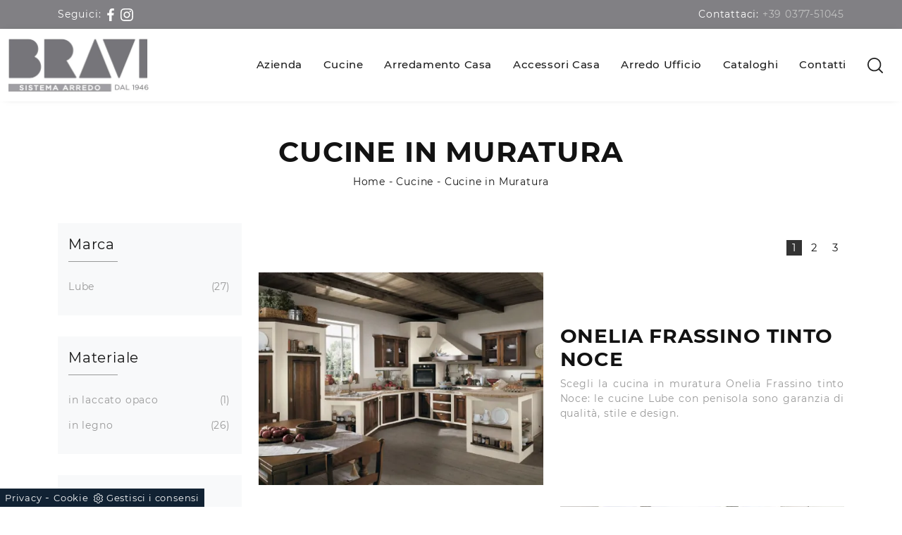

--- FILE ---
content_type: text/html; Charset=UTF-8
request_url: https://www.arredamentibravi.com/cucine/cucine-in-muratura
body_size: 22159
content:
<!doctype html>
<html prefix="og: http://ogp.me/ns#" lang="it">
  <head>
    <meta charset="utf-8">
    <title>Cucine in Muratura</title>
    <script type="application/ld+json">
{
 "@context": "http://schema.org",
 "@type": "BreadcrumbList",
 "itemListElement":
 [
  {
   "@type": "ListItem",
   "position": 1,
   "item":
   {
    "@id": "http://www.arredamentibravi.com/cucine",
    "name": "Cucine"
    }
  },
  {
   "@type": "ListItem",
  "position": 2,
  "item":
   {
     "@id": "http://www.arredamentibravi.com/cucine/cucine-in-muratura",
     "name": "Cucine in Muratura"
   }
  }
 ]
}
</script>
    <meta name="description" content="Poiché questo è, per eccellenza, lo spazio più vissuto di ogni casa, spazio di ospitalità e accoglienza, è essenziale scegliere il giusto tipo di arredo per sentirsi a proprio agio ogni giorno.">
    <meta name="robots" content="index, follow">
    <meta name="viewport" content="width=device-width, initial-scale=1, shrink-to-fit=no">
    
    <link rel="next" href="http://www.arredamentibravi.com/cucine/cucine-in-muratura?pag=1" />
    <link rel="canonical" href="https://www.arredamentibravi.com/cucine/cucine-in-muratura">
    <meta name="format-detection" content="telephone=no">
    <meta property="og:title" content="Cucine in Muratura">
    <meta property="og:type" content="website">
    <meta property="og:url" content="https://www.arredamentibravi.com/cucine/cucine-in-muratura">
    <meta property="og:image" content="https://www.arredamentibravi.com/img/696/cucine-cucine-in-muratura-lube-onelia-frassino-tinto-noce_c1it_1306082.webp">
    <meta property="og:description" content="Poiché questo è, per eccellenza, lo spazio più vissuto di ogni casa, spazio di ospitalità e accoglienza, è essenziale scegliere il giusto tipo di arredo per sentirsi a proprio agio ogni giorno.">

    <link rel="stylesheet" href="/@/js-css/css/b5/bootstrap.min.css">
    <link rel="stylesheet" href="/@/js-css/css/swiper.min.css">
    <link rel="preload" as="style" href="/@/js-css/css/b5/bootstrap.min.css">
    <link rel="preload" as="style" href="/@/js-css/css/swiper.min.css">

    <style>/* INIZIO CSS PULITO */ @font-face {   font-family: "Montserrat";   src: url("/@/fonts/montserrat/montserrat-regular.woff2") format("woff2"), url("/@/fonts/montserrat/montserrat-regular.woff") format("woff"), url("/@/fonts/montserrat/montserrat-regular.ttf") format("truetype");   font-style: normal;   font-weight: 400;   font-display: swap; } @font-face {   font-family: "Montserrat";   src: url("/@/fonts/montserrat/montserrat-medium.woff2") format("woff2"), url("/@/fonts/montserrat/montserrat-medium.woff") format("woff"), url("/@/fonts/montserrat/montserrat-medium.ttf") format("truetype");   font-style: normal;   font-weight: 500;   font-display: swap; } @font-face {   font-family: "Montserrat";   src: url("/@/fonts/montserrat/montserrat-bold.woff2") format("woff2"), url("/@/fonts/montserrat/montserrat-bold.woff") format("woff"), url("/@/fonts/montserrat/montserrat-bold.ttf") format("truetype");   font-style: normal;   font-weight: 700;   font-display: swap; } :root {--primary: #87888c; --white: #fff; --black: #232323; --dark: #121212; --gray-light: #cfd6da; --gray-sup-light: #eee; --gray-dark: #999; --gray-white: #f8f9fa; --red-sconto: #C11B28; --green-pag: #b50029;} /*body{font-family: 'Montserrat', sans-serif;}*/ body {font-family: 'Montserrat',sans-serif; font-weight: 400; font-size: 15px; color: var(--dark); max-width: 1920px; margin: 0 auto!important; overflow-x: hidden;letter-spacing: .05rem;} a{color: inherit !important;text-decoration: none;} a:hover{text-decoration: none;} a:focus{outline: none;} h1,h2,h3,h4,h5,.h1,.h2,.h3,.h4,.h5{  font-family: "Montserrat";  font-weight: 700; text-transform:uppercase; }  figure{margin: 0px;} .exo{font-family: 'Montserrat', sans-serif;} .marg-top-50{margin-top: 50px !important;} .marg-top-40{margin-top: 40px !important;} .marg-top-30{margin-top: 30px !important;} .marg-top-20{margin-top: 20px !important;} .marg-top-10{margin-top: 10px !important;} .marg-bot-50{margin-bottom: 50px !important;} .marg-bot-40{margin-bottom: 40px !important;} .marg-bot-30{margin-bottom: 30px !important;} .marg-bot-20{margin-bottom: 20px !important;} .marg-bot-10{margin-bottom: 10px !important;} .dropdown-toggle::after{display: none;} .menu_attivo .dropdown-menu {left: -2px!important;} .dropdown:hover .dropdown-menu{display: block !important;} .dropdown-menu{border-radius: 0px; border: none; margin-top: 0px; padding: 0px; } .dropdown-menu .dropdown-item{font-size: 14px; font-weight: 500; font-family: 'Montserrat', sans-serif; letter-spacing: 0.6px; padding: 7px 15px; background-color: #818084; color: #fff !important; border-bottom: .5px solid #fff; transition: all 0.3s ease-in-out 0s; } .dropdown-menu .dropdown-item:last-child{border-bottom: none;} .dropdown-menu .dropdown-item:hover{background-color:#1A1A1A;} .navbar{padding: 0px;} .navbar-brand{padding-top: 0px; padding-bottom: 0px;} .navbar-brand img{max-height: 95px; padding-top: .3125rem; padding-bottom: .3125rem;} .nav-link{color: #1c1c1c !important; font-size: 15px; font-weight: 500; font-family: 'Montserrat', sans-serif; letter-spacing: 0.6px; padding: 15px !important; transition: all 0.3s ease-in-out 0s;} .nav-item:hover .nav-link{color: #fff !important;} .nav-item{transition: all .3s linear;} .nav-item:hover{background-color: #818084;} .menu_attivo .nav-link{padding: 18px 13px !important;} .menu_attivo {border: solid 2px #818084;} .sopra-navbar{background-color:#818084; color:#fff; padding-top:10px; padding-bottom:10px; font-size: 14px;} .sopra-navbar .fa{margin-left: 10px; transition: all 0.3s ease-in-out 0s;} .sopra-navbar .fa:hover{color: #818084} .box-sotto-slider{text-align: center; /*margin-top: 50px;*/ } .box-sotto-slider figure{padding: 15px; /*background-color: #f4f4f4; border-radius: 50%;*/ display: block; /*max-width: 105px;*/ margin: 0 auto;} .box-sotto-slider img{max-width: 110px;} .box-sotto-slider h2{color: #818084; font-weight: 600; margin: 1rem 0px; font-size: 1.4rem;} .box-sotto-slider p{font-size: 15px;}    .schedina-rubrica{margin-bottom: 30px;} .schedina-rubrica figure{position: relative;} .schedina-rubrica figure::before{background: rgba(0, 0, 0, 0.8) none repeat scroll 0 0; content: ""; opacity: 0; position: absolute; left: 0px; right: 0px; bottom: 0px; top: 0px; transition: all 0.3s ease-in-out 0s;} .schedina-rubrica:hover figure::before{opacity: 0.8;} .schedina-rubrica h3{font-size: 20px; padding: 22px 0px; color: #333; margin: 0; text-align: center;} .schedina-rubrica a:hover h3{text-decoration: underline;} .schedina-rubrica p{font-size: 14px; color: #777777; margin-bottom: 0px;} .correlato{margin-bottom: 10px;} .correlato figure{position: relative;} .correlato figure::before{background: rgba(0, 0, 0, 0.8) none repeat scroll 0 0; content: ""; opacity: 0; position: absolute; left: 0px; right: 0px; bottom: 0px; top: 0px; transition: all 0.3s ease-in-out 0s;} .correlato:hover figure::before{opacity: 0.8;} .correlato h3{font-size: 18px; margin: 10px 0px; color: #333;} .correlato a:hover h3{text-decoration: underline;} .h1-rubrica{text-align: center;} .breadcrumb-rubrica{text-align: center; font-size: 14px; margin-bottom: 0px;} .h1-sezione{text-align: center;} .breadcrumb-sezione{text-align: center; font-size: 14px; margin-bottom: 0px;} .h1-prodotto{text-align: center;} .breadcrumb-prodotto{text-align: center; font-size: 14px; margin-bottom: 0px;} .h2-rubrica{margin-top: 30px;} .testo-paragrafo-rubrica{text-align: justify; font-size: 14px; color: #999; margin-bottom: 0px;} .h2-sezione{margin-top: 30px;} .testo-paragrafo-sezione{text-align: justify; font-size: 14px; color: #999; margin-bottom: 0px;} .li-la-lo-le p{text-align: justify; font-size: 14px; color: #999; margin-bottom: 0px;} .li-la-lo-le ul{text-align: justify; font-size: 14px; color: #999; margin-bottom: 10px;} .li-la-lo-le p a{text-align: justify; font-size: 14px; color: #666!important; margin-bottom: 0px;} .h2-pagina-centro{margin-top: 15px;} .testo-paragrafo-pagina-centro{text-align: justify; font-size: 14px; color: #999; margin-bottom: 0px;} .schedina-sezione{margin-bottom: 30px;} .schedina-sezione figure{position: relative;} .schedina-sezione figure::before{background: rgba(0, 0, 0, 0.8) none repeat scroll 0 0; content: ""; opacity: 0; position: absolute; left: 0px; right: 0px; bottom: 0px; top: 0px; transition: all 0.3s ease-in-out 0s;} .schedina-sezione:hover figure::before{opacity: 0.8;} .schedina-sezione a:hover h3{text-decoration: underline;} .immagine-schedina-sezione{/*padding-right: 15px !important;*/} .descrizione-interna-schedina-sezione{/*padding-left: 15px !important;*/} .descrizione-interna-schedina-sezione p{text-align: justify; font-size: 14px; color: #999;} .inverti .descrizione-interna-schedina-sezione{order: 1; /*padding-left: 0px !important; padding-right: 15px !important;*/} .inverti .immagine-schedina-sezione{order: 2; /*padding-right: 0px !important; padding-left: 15px !important;*/} .schedine-sezioni{order: 2;} .selettore-tag{order: 1;} .selettore-tag .tag_attivo{color: #818084!important; font-weight: 500;} .selettore-tag .dropdown-menu_tag{padding: 0px; list-style: none; width: 100%; float: left;} .selettore-tag .dropdown-menu_tag li{margin-bottom: 15px; font-size: 14px; color: #999; width: 100%; float: left; transition: all 0.3s ease-in-out 0s;} .selettore-tag .dropdown-menu_tag li:hover{color: #333;} .selettore-tag .dropdown-menu_tag li a{width: 100%; float: left; position: relative;} .selettore-tag .dropdown_tag{margin-top: 30px; background:#f8f9fa;padding:15px;} .selettore-tag .dropdown_tag:first-child{margin-top: 0px; background:#f8f9fa;padding:15px;} .selettore-tag .dropdown-toggle{white-space: normal; position: relative; font-size: 20px; padding-bottom: 10px; margin-bottom: 25px; width: 100%; float: left;} .selettore-tag .dropdown-toggle::before{width: 70px; height: 1px; bottom: 0; left: 0; background: #999; content: ""; position: absolute;} .bottone-tag-mobile{display: none; text-align: center;} .bottone-tag-mobile a{border-radius: 3px; border: 1px solid #999; padding: 5px 10px; color: #999 !important; display: inline-block; transition: all 0.3s ease-in-out 0s;} .bottone-tag-mobile a:hover{color: #333 !important; border-color: #333;} .bottone-tag-mobile a .fa{margin-left: 5px;} /*.paginatore-sopra{margin-top: -25px; margin-bottom: 10px;} .paginatore-sotto{margin-bottom: 30px;} .page_nav{list-style: none; padding: 0px; margin: 0px; text-align: right;} .page_nav li{display: inline-block; margin-left: 10px; color: #999; font-style: italic;} .page_nav li:first-child{margin-left: 0px;}*/ .pag_attivo{font-style: normal; color: #333 !important;} .slick-prev{z-index: 1;} .slick-prev::before, .slick-next::before{color: #fff;} /*.carousel-prodotto{margin-top: 30px;} .carousel-prodotto img{margin-right: 10px; cursor: pointer;} .carousel-prodotto img:last-child{margin-right: 0px;} .slider-prodotto{position: relative; height: 547px;} .slider-prodotto img{position: absolute; top: 0; left: 0; color: transparent;} .slider-prodotto #img-1{opacity: 1; transition: all 0.3s ease-in-out 0s;} .slider-prodotto #img-2{opacity: 0; transition: all 0.3s ease-in-out 0s;} .slider-prodotto #img-3{opacity: 0; transition: all 0.3s ease-in-out 0s;} .slider-prodotto #img-4{opacity: 0; transition: all 0.3s ease-in-out 0s;} .slider-prodotto #img-5{opacity: 0; transition: all 0.3s ease-in-out 0s;} .slider-prodotto #img-6{opacity: 0; transition: all 0.3s ease-in-out 0s;} .slider-prodotto #img-7{opacity: 0; transition: all 0.3s ease-in-out 0s;} .slider-prodotto #img-8{opacity: 0; transition: all 0.3s ease-in-out 0s;} .slider-prodotto #img-9{opacity: 0; transition: all 0.3s ease-in-out 0s;} .slider-prodotto #img-10{opacity: 0; transition: all 0.3s ease-in-out 0s;} .slider-prodotto #img-11{opacity: 0; transition: all 0.3s ease-in-out 0s;} .slider-prodotto #img-12{opacity: 0; transition: all 0.3s ease-in-out 0s;} .slider-prodotto #img-13{opacity: 0; transition: all 0.3s ease-in-out 0s;} .slider-prodotto #img-14{opacity: 0; transition: all 0.3s ease-in-out 0s;} .slider-prodotto #img-15{opacity: 0; transition: all 0.3s ease-in-out 0s;} .slider-prodotto #img-16{opacity: 0; transition: all 0.3s ease-in-out 0s;} .slider-prodotto #img-17{opacity: 0; transition: all 0.3s ease-in-out 0s;} .slider-prodotto #img-18{opacity: 0; transition: all 0.3s ease-in-out 0s;} .slider-prodotto #img-19{opacity: 0; transition: all 0.3s ease-in-out 0s;} .slider-prodotto #img-20{opacity: 0; transition: all 0.3s ease-in-out 0s;}*/ .show_img{opacity: 1 !important;} .hide_img{opacity: 0 !important;} .titolo-cataloghi{position: relative; padding-bottom: 25px; margin-bottom: 30px; } .titolo-cataloghi::before{width: 100px; height: 2px; bottom: 0; left: 0; background: #333; content: ""; position: absolute;} .titolo-correlati{position: relative; padding-bottom: 25px; margin-bottom: 30px; margin-top: 30px;} .titolo-correlati::before{width: 100px; height: 2px; bottom: 0; left: 0; background: #333; content: ""; position: absolute;} .titolo-tag{position: relative; padding-bottom: 25px; margin-bottom: 30px;} .titolo-tag::before{width: 100px; height: 2px; bottom: 0; left: 0; background: #333; content: ""; position: absolute;} .titolo-tag-multipli{position: relative; padding-bottom: 25px; margin-bottom: 30px; } .titolo-tag-multipli::before{width: 100px; height: 2px; bottom: 0; left: 0; background: #333; content: ""; position: absolute;} .tag-multipli .dropdown-menu_tag{list-style: none; padding: 0px; margin: 0px;} .tag-multipli .dropdown-menu_tag li{display: inline-block; margin-right: 10px; margin-top: 10px; color: #666; font-size: 14px; font-style: italic; border: 1px solid #666; padding: 5px 10px; transition: all 0.3s ease-in-out 0s;} .tag-multipli .dropdown-menu_tag li:last-child{margin-right: 0px;} .tag-multipli .dropdown-menu_tag li:hover{background-color: #999; color: #fff; border-color: #999;} .titolo-form{position: relative; padding-bottom: 25px; margin-bottom: 30px; } .titolo-form::before{width: 100px; height: 2px; bottom: 0; left: 0; background: #333; content: ""; position: absolute;} .form-control{border-radius: 0px; font-size: 14px;} .form-check-label{font-size: 14px;} .form-check-input{margin-top: .4rem;} .g-recaptcha{margin-top: 1rem;} .btn{ border-radius: 0px; background-color: #333; border: 1px solid #333; transition: all 0.3s ease-in-out 0s;} .btn:hover{background-color: #fff; color: #333; border-color: #333;} .btn .fa{margin-right: 8px;} .colonna-destra{border-left: 1px solid #f1f1f1;} .colonna-destra .navbar-right_tag{padding-bottom: 30px; border-bottom: 1px solid #f1f1f1;} .colonna-destra .dropdown_tag{margin-bottom: 20px;} .colonna-destra .dropdown_tag:last-child{margin-bottom: 0px;} .colonna-destra .dropdown-toggle{font-weight: 500; color: #333333; font-size: 15px;} .colonna-destra .dropdown-menu_tag{list-style: none; padding: 0px;} .colonna-destra .dropdown-menu_tag a:not(.tag_attivo){display: none;} .colonna-destra .tag_attivo{color: #777777 !important; font-size: 14px; font-weight: 300; position: relative; float: left; width: 100%; margin-top: 7px;border-bottom: 1px solid #efefef;padding-bottom: 7px;} /*.colonna-destra .tag_attivo::before{position: absolute; right: 0; top: 0; font-family: fontawesome; content: "\f178"; color: #ccc; transition: all 0.3s ease-in-out 0s;}*/ .colonna-destra .tag_attivo:hover{text-decoration: underline;} .colonna-destra .tag_attivo:hover::before{color: #777} .didascalia-slider{position: absolute; top: 15vh; left: 0px; width: 100%; text-align: center;  text-shadow: 3px 4px #000;} .didascalia-slider h2{max-width: 1140px; margin: 0 auto; color: #fff; font-size: 45px; font-weight: 700;} .didascalia-slider p{max-width: 1140px; margin: 40px auto; color: #d4b21d;} .didascalia-slider a{max-width: 1140px; margin: 0 auto; color: #fff !important; background-color: #d4b21d; border-radius: 25px; padding: 15px 45px; display: inline-block; transition: all 0.3s ease-in-out 0s;} .didascalia-slider a:hover{background-color: #1A1A1A;} .h2-homepage{color: #c2c2c2/*#d4b21d*/; position: relative; text-align: center; font-weight: 700; margin-bottom: 20px; padding-bottom: 20px; text-transform: uppercase; /*margin-top: 80px;*/ } .h2-homepage::after{background-color: #c2c2c2/*#d4b21d*/; border-radius: 50px; bottom: -5px; content: ""; height: 5px; left: 50%; margin-left: -35px; position: absolute; width: 70px;} .h2-homepage span{color: #323232;} .sottotitolo-homepage{font-size: 17px; font-weight: 400; color: #616161; text-align: center; margin-bottom: 50px;} .icona-homepage{position: absolute; left: 0px; bottom: 0px; width: 45px;} .box-servizi-homepage{margin-bottom: 100px;} .box-servizi-homepage h3{font-size: 23px; text-transform: uppercase; margin-bottom: 15px; color: #616161; padding-left: 60px; letter-spacing: 0.8px; position: relative;} .box-servizi-homepage p{font-size: 15px; color: #616161; margin-bottom: 0px;} .box-news-homepage{margin-bottom: 30px;} .box-news-homepage a{background-color: #f8f8f8; display: block; border-radius: 0 0 5px 5px; transition: all 0.3s ease-in-out 0s;} .box-news-homepage:hover a{background-color: #fff; box-shadow: 0 0 60px rgba(116, 116, 116, 0.25);} .box-news-homepage figure{opacity: 0.8; transition: all 0.3s ease-in-out 0s;} .box-news-homepage:hover figure{opacity: 1;} .box-news-homepage figure img{border-radius: 5px 5px 0 0;} .box-news-homepage h3{font-size: 20px; font-weight: 600; margin: 20px 20px 10px; color: #616161; letter-spacing: 0.6px; transition: all 0.3s ease-in-out 0s;} .box-news-homepage:hover h3{color: #c2c2c2 !important;} .box-news-homepage p{font-size: 14px; color: #616161; margin: 0px 20px; padding-bottom: 20px;} .background-homepage{background-color: #818084; /*padding-bottom: 100px; margin-top: 70px;*/} .background-homepage .h2-homepage{color: #fff;} .background-homepage .h2-homepage::after{background-color: #fff;} .slider-recensioni p{text-align: center; margin-bottom: 0px; padding: 0px 60px; color: #fff; font-family: 'Montserrat', sans-serif; font-style: italic; font-size: 18px;} .slider-recensioni p i{font-size: 25px; font-weight: 700; color: #373737; display: block; margin: 20px 0px;} .slider-recensioni p .span-1{margin-top: 40px; font-size: 23px; font-weight: 700; color: #373737; text-transform: uppercase; font-style: normal; display: block;} .slider-recensioni p .span-2{color: #fff; font-size: 18px; font-weight: 500; font-style: normal; display: block;} .container-newsletter{margin-top: 0px; margin-bottom: -50px; padding-top: 50px; padding-bottom: 50px;} .container-newsletter h2{color: #fff; font-size: 30px; text-transform: uppercase; font-weight: 700; margin: 6px 0px;} .container-newsletter input{color: #373737; font-weight: 400; border: none; border-radius: 50px; font-size: 13px; padding: 15px 25px; width: 78%;} .container-newsletter button{background-color: #76736e; font-family: 'Montserrat', sans-serif; color: #fff; cursor: pointer; border: none; border-radius: 50px; font-size: 13px; font-weight: 600; padding: 15px 25px; transition: all 0.3s ease 0s;} .container-newsletter button:hover{background-color: #1b1917;} footer{background-color: #818084; padding: 30px 0px; color: #fff; font-family: 'Montserrat', sans-serif; font-size: 14px; font-weight: 400; letter-spacing: 0.8px;} footer img{padding-right: 15px; max-height: 100px;} .titolo-form-contatti .titolo-form{margin-top: 30px;} .h3-contatti{position: relative; padding-bottom: 25px; margin-bottom: 30px;  margin-top: 30px;} .h3-contatti::before{width: 100px; height: 2px; bottom: 0; left: 0; background: #333; content: ""; position: absolute;} .testo-contatti{text-align: left; color: #999; margin-bottom: 0px;} .testo-contatti span{color: #333; font-weight: 600;} .testo-contatti a{transition: all 0.3s ease-in-out 0s;} .testo-contatti a:hover{color: #333 !important;} .testo-sotto-nav {color: #D4B21D; font-size: 45px; font-weight: 500; text-align: center;} .slider-freccia-sinistra {color: #d4b21d; position: absolute; top: 40%; left: -10px; z-index: 1; font-size: 30px;} .slider-freccia-destra {color: #d4b21d; position: absolute; top: 40%; right: -15px; font-size: 30px;} .slick-prev::before, .slick-next::before {color: #000;} .virgoletta-d {position: absolute; top: -15%; right: 0;} .virgoletta-s {position: absolute; top: -15%; left: 0;} .brand-home h3{text-align: center; font-size: 35px; text-transform: uppercase;} .brand-home {margin-top: 50px; margin-bottom: 30px;}   /* INIZIO MEDIA QUERY */ @media (max-width:991px){ 	.navbar-light .navbar-toggler{border: none;} 	.navbar-light .navbar-toggler:focus{outline: none;} 	.navbar-brand{padding-bottom: 0.3125rem;} 	.navbar-collapse .navbar-nav{margin: 15px 0px 10px; border-bottom: 1px solid #ddd; border-top: 1px solid #ddd; background-color: #f9f9f9;} 	.schedine-sezioni{order: 1;} 	.selettore-tag{order: 2;} 	.bottone-tag-mobile{display: block; } 	.paginatore-sopra{margin-bottom: 15px;} 	.immagine-schedina-sezione{padding-left: 15px !important;} 	.descrizione-interna-schedina-sezione{padding-right: 15px !important;} 	.descrizione-interna-schedina-sezione h3{margin-top: 15px;} 	.inverti .descrizione-interna-schedina-sezione{order: 2; padding-left: 15px !important; padding-right: 15px !important;} 	.inverti .immagine-schedina-sezione{order: 1; padding-right: 15px !important; padding-left: 15px !important;} 	.colonna-destra{border: none; margin-top: 70px;} 	.colonna-destra .navbar-right_tag{padding: 0px; border: none; margin-bottom: 40px;}   .selettore-tag .dropdown_tag{margin-top: 15px;} } @media (max-width:767px){ } @media (max-width:575px){ 	.slick-prev, .slick-next{display: none !important;}   .navbar-brand img{ height: 55px; width: 105px;  }  }  /* Inizio Slider Responsive */ @media (max-width:1199px){.slider-prodotto{height: 457px;}} @media (max-width:991px){.slider-prodotto{height: 517px;}} @media (max-width:767px){.slider-prodotto{height: 382px;}} @media (max-width:575px){.slider-prodotto{height: 408px;}} @media (max-width:540px){.slider-prodotto{height: 382px;}} @media (max-width:480px){.slider-prodotto{height: 337px;}} @media (max-width:425px){.slider-prodotto{height: 296px;}} @media (max-width:375px){.slider-prodotto{height: 259px;}} @media (max-width:320px){.slider-prodotto{height: 217px;}} /* Fine Slider Responsive */  /* Inizio Outlet */ .menu_outlet{padding: 0px; width: 100%;} .menu_outlet .box_home_prodotti{padding-right: 0px;text-align: center; display: inline-block; width: 25%;} .menu_outlet .box_home_prodotti:hover a{text-decoration: none;} .menu_outlet .box_home_prodotti img{width: 100%; height: auto;} .menu_outlet .box_home_prodotti .didascalia_box_home{position: relative; top: inherit; left: inherit;} .menu_outlet .box_home_prodotti .titolo_box_home{font-size: 13px; padding-top: 10px; margin-top: 5px; font-weight: 300; text-align: left; min-height: 66px;} .menu_outlet .box_home_prodotti:hover .titolo_box_home{text-decoration: underline;} .menu_outlet .prezzi_schedina_sezioni{color: #000; text-align: right; width: 100%;} .menu_outlet .prezzi_schedina_sezioni del{font-weight: 300; color: #808080; margin-right: 5px;} .menu_outlet .prezzi_schedina_sezioni span{font-weight: bold; font-size: 18px;} .menu_outlet .bollino_sconto{position: absolute; top: -6px; right: -6px; background-color: #313131; border-radius: 25px; padding: 12px 7px; color: #fff;} .menu_outlet .margin-bot-30{margin-bottom: 30px;} @media (max-width:767px){ 	.menu_outlet .box_home_prodotti{width: 50%} } @media (max-width:576px){ 	.menu_outlet .bollino_sconto{right: 7px;} 	.menu_outlet .box_home_prodotti{padding-right: 15px;}     .slider-freccia-destra {display: none!important;} } /* Fine Outlet */ .page_nav {list-style: none; padding: 0px; margin: 0px; text-align: right;} .page_nav li {  display: inline-block; text-align: center; transition: all .4s linear;} .page_nav a {  position: relative; display: inline-block; text-align: center; transition: all .4s linear;padding:0 8px;} .page_nav a:hover,.pag_attivo { background-color: #333; color: #fff!important;}  .contamarca { float: right; position: relative; right: 6px;} .contamarca::after { content: '('; position: absolute; top: 0; left: -4.5px;} .contamarca::before { content: ')'; position: absolute; top: 0; right: -4.5px;}  /* Stilo Pulsante TAG Dinamici */ .btnh {border-radius: 4px; border: 0.5px solid gray; color: #222 !important; display: inline-block; margin: 0 0.25em; overflow: hidden; padding: 24px 38px 24px 16px; position: relative; text-decoration: none; line-height: 1; border-radius: 0;} .btnh .btn-content {font-weight: 300; font-size: 1em; line-height: 1.2; padding: 0 26px; position: relative; right: 0; transition: right 300ms ease; display: block; text-align: left;} .btnh .icon {border-left: 1px solid #eee; position: absolute; right: 0; text-align: center; top: 50%; transition: all 300ms ease; transform: translateY(-50%); width: 40px; height: 70%;} .btnh .icon i {position: relative; top: 75%; transform: translateY(-50%); font-size: 30px; display: block; width: 100%; height: 100%;} .fa-angle-right::before {content: ""; background: url('/@/js-css/svg/right-arrow.svg'); width: 25px; height: 25px; display: block; background-size: cover; background-position: center; background-repeat: no-repeat; margin: 0 auto;} .btnh:hover .btn-content {right: 100%;} .btnh:hover .icon {border-left: 0; font-size: 1.8em; width: 100%;} /* Fine Stilo Pulsante TAG Dinamici */                         </style> 
    <style></style>
    <style>/* Icon 1 */.first-button {border: 0;}.animated-icon1, .animated-icon2, .animated-icon3 { width: 30px; height: 20px; position: relative; margin: 0px; -webkit-transform: rotate(0deg);-moz-transform: rotate(0deg);-o-transform: rotate(0deg);transform: rotate(0deg);-webkit-transition: .5s ease-in-out;-moz-transition: .5s ease-in-out;-o-transition: .5s ease-in-out;transition: .5s ease-in-out;cursor: pointer;}.animated-icon1 span, .animated-icon2 span, .animated-icon3 span {display: block;position: absolute;height: 3px;width: 100%;border-radius: 9px;opacity: 1;left: 0;-webkit-transform: rotate(0deg);-moz-transform: rotate(0deg);-o-transform: rotate(0deg);transform: rotate(0deg);-webkit-transition: .25s ease-in-out;-moz-transition: .25s ease-in-out;-o-transition: .25s ease-in-out;transition: .25s ease-in-out;}.animated-icon1 span {background: #232323;}.animated-icon1 span:nth-child(1) {top: 0px;}.animated-icon1 span:nth-child(2) {top: 10px;}.animated-icon1 span:nth-child(3) {top: 20px;}.animated-icon1.open span:nth-child(1) {top: 11px;-webkit-transform: rotate(135deg);-moz-transform: rotate(135deg);-o-transform: rotate(135deg);transform: rotate(135deg);}.animated-icon1.open span:nth-child(2) {opacity: 0;left: -60px;}.animated-icon1.open span:nth-child(3) {top: 11px;-webkit-transform: rotate(-135deg);-moz-transform: rotate(-135deg);-o-transform: rotate(-135deg);transform: rotate(-135deg);}.hs-nav {position: sticky; position: -webkit-sticky; z-index: 16; top: 0; background-color: #fff; transition: top 0.3s; box-shadow: 0 0 10px -8px #333; }/* RICERCA */.cerca_navbar {  margin: 0 15px;  z-index: 100;  /*width: 800px;*/  justify-content: end;  display: flex;  /*   margin-bottom: 15px; */}#search-box {  font-size:14px; border-top-left-radius: 0px; border-bottom-left-radius: 0px;width: calc(100% - 45px)!important;  border-radius: 0!important;  text-align: left!important;  background-color: #f3f5f9!important;}#search-box2 {  width: calc(100% - 45px)!important;  border-radius: 0!important;  text-align: left!important;}#ricerchina{ position:absolute; left:0; right:0;top:100%; }@media(max-width: 991px){  .cerca_navbar {    margin: 0px!important;    width: 100%;  }} #ricerchina {   padding: 0px 15px 15px 15px;  background: #FFF;}.ricerchina {margin-top: -4px;}.risultatiDestra li a p { font-size: 1rem!important; font-style: normal!important; padding: .5rem 1.5rem!important;}.risultatiSinistra li a { font-size: 1rem!important; text-align:left!important;}.fa-search{ background-image: url(/@/js-css/svg/loupe-w.svg); background-repeat: no-repeat; background-position: center center;background-size: 50% 50%;}.fa-times{ background-image: url(/@/js-css/svg/close-w.svg); background-repeat: no-repeat; background-position: center center;background-size: 50% 50%;}.cercaMenu svg {width: 22px; height: 22px; fill: #232323; margin-top: 0px;}.cercaMenu { padding:15px; cursor: pointer; background: none; border: none;}.cercaMenu:focus {outline: none;}.cerca_navbar {padding-bottom: 0px; text-align: center;margin: 0px!important;  }#search-box {width: calc(100% - 41px)!important;}.cerca_navbar .fa-search {line-height: 0; padding: 10px 30px 10px 15px; background-color: var(--primary); fill: #fff; border-radius: 0px; border-bottom-right-radius: 0px;}.searchResult {left:0.95rem!important;right:0!important;top: calc(100% - 15px)!important;width: calc(100% - 75px)!important;}@media(max-width: 991px){  #search-box {width: calc(100% - 45px)!important;}  .cercaMenu {margin-top: -4px;}.searchResult2{left:0!important;right:0!important;}.nav-link{ padding:15px 15px !important; }}.social-top svg {  width: 18px;  height: 18px;   fill: var(--white) !important;}.go-top {  position: fixed;  right: 20px;  bottom: 20px;  color: #FFF !important;  background-color: #3b3c40;  z-index: 999; border-radius: 8px; padding: 8px 12.5px;  display: block;}.go-top:hover {  color: #FFF !important;  background-color: #999!important;   }#cookieChoiceInfo span{font-weight:400;}#cookieChoiceInfo span,#cookieChoiceInfo a{font-size:.9rem;}.credit img{height:22px;padding-bottom:2px;padding-right:0px;}.credit p{color:white;display:inline;font-size:14px;}.credit{margin:auto;display:block;}</style>

    <style>
      .selector-for-some-widget{box-sizing: content-box}
    </style>

    <!-- INIZIO FAVICON E APPICON -->
    <link rel="apple-touch-icon" sizes="57x57" href="/696/imgs/favicon/apple-icon-57x57.png">
    <link rel="apple-touch-icon" sizes="60x60" href="/696/imgs/favicon/apple-icon-60x60.png">
    <link rel="apple-touch-icon" sizes="72x72" href="/696/imgs/favicon/apple-icon-72x72.png">
    <link rel="apple-touch-icon" sizes="76x76" href="/696/imgs/favicon/apple-icon-76x76.png">
    <link rel="apple-touch-icon" sizes="114x114" href="/696/imgs/favicon/apple-icon-114x114.png">
    <link rel="apple-touch-icon" sizes="120x120" href="/696/imgs/favicon/apple-icon-120x120.png">
    <link rel="apple-touch-icon" sizes="144x144" href="/696/imgs/favicon/apple-icon-144x144.png">
    <link rel="apple-touch-icon" sizes="152x152" href="/696/imgs/favicon/apple-icon-152x152.png">
    <link rel="apple-touch-icon" sizes="180x180" href="/696/imgs/favicon/apple-icon-180x180.png">
    <link rel="icon" type="image/png" sizes="192x192"  href="/696/imgs/favicon/android-icon-192x192.png">
    <link rel="icon" type="image/png" sizes="32x32" href="/696/imgs/favicon/favicon-32x32.png">
    <link rel="icon" type="image/png" sizes="96x96" href="/696/imgs/favicon/favicon-96x96.png">
    <link rel="icon" type="image/png" sizes="16x16" href="/696/imgs/favicon/favicon-16x16.png">
    <link rel="manifest" href="/696/imgs/favicon/manifest.json">
    <meta name="msapplication-TileColor" content="#ffffff">
    <meta name="msapplication-TileImage" content="/696/imgs/favicon/ms-icon-144x144.png">
    <meta name="theme-color" content="#ffffff">
    <!-- FINE FAVICON E APPICON -->

  <script src="/@/essentials/gtm-library.js"></script>
<script src="/@/essentials/essential.js"></script>
<script src="/@/essentials/facebookv1.js"></script>

<!-- script head -->
<script>
function okEssentialGTM() {
  const gAdsContainer = '##_gtm_container##',
        gAdsInitUrl = '##_gtm_init_config_url##',
        gAdsEveryPageContainer = '',
        gAdsTksPageContainer = '';

  if (gAdsContainer && gAdsInitUrl) {
//    gtmInit(gAdsInitUrl, gAdsContainer);
    gtmEveryPageContainer && gtmEveryPage(gAdsEveryPageContainer);
    gtmTksPageContainer && gtmThankTouPage(gAdsTksPageContainer);
  }
}

function okEssentialFb() {
  const fbPixelCode = '',
        fbPixelUrl = '';

  if (fbPixelCode && fbPixelUrl) {
    pixel(fbPixelCode, fbPixelUrl);
  }

}

function allowADV() {}

function allowConfort() {}

function allowAnal() {
  okEssentialGTM();
  okEssentialFb();
}

window.addEventListener('DOMContentLoaded', function () {
  const cookiePrelude = getCookie("CookieConsent"),
    ifAdv = cookiePrelude ? cookiePrelude.includes("adv") : true,
    ifConfort = cookiePrelude ? cookiePrelude.includes("confort") : true,
    ifAnal = cookiePrelude ? cookiePrelude.includes("performance") : true;

  !ifAdv && allowADV();
  !ifConfort && allowConfort();
  !ifAnal && allowAnal();

  // overlay on contact form submit
  holdOnOnSubmit();
})
</script>
<!-- fine script head -->
</head>
  <body id="back-top">
    <script src="/@/js-css/js/swiper.min.js"></script>

    <div class="container-fluid exo sopra-navbar" id="back-top">
      <div class="container">
        <div class="row">
          <div class="col-12 col-md-6 social-top">Seguici:
            <a href="https://it-it.facebook.com/braviarredamentiguardamiglio/" title="Facebook F.lli Bravi S.n.c. di Bravi Andrea&Nicola" target="_blank" rel="noopener nofollow">
              <svg version="1.1" id="Capa_1" xmlns="http://www.w3.org/2000/svg" xmlns:xlink="http://www.w3.org/1999/xlink" x="0px" y="0px" viewBox="0 0 155.139 155.139" style="enable-background:new 0 0 155.139 155.139;" xml:space="preserve">
                <g>
                  <path id="f_1_" d="M89.584,155.139V84.378h23.742l3.562-27.585H89.584V39.184
                                     c0-7.984,2.208-13.425,13.67-13.425l14.595-0.006V1.08C115.325,0.752,106.661,0,96.577,0C75.52,0,61.104,12.853,61.104,36.452
                                     v20.341H37.29v27.585h23.814v70.761H89.584z"></path>
                </g>
              </svg>
            </a> 
            <a href="https://www.instagram.com/braviarredamenti/" title="Instagram F.lli Bravi S.n.c. di Bravi Andrea&Nicola" target="_blank" rel="noopener nofollow">
              <svg id="Bold" enable-background="new 0 0 24 24" viewBox="0 0 24 24"xmlns="http://www.w3.org/2000/svg"><path d="m12.004 5.838c-3.403 0-6.158 2.758-6.158 6.158 0 3.403 2.758 6.158 6.158 6.158 3.403 0 6.158-2.758 6.158-6.158 0-3.403-2.758-6.158-6.158-6.158zm0 10.155c-2.209 0-3.997-1.789-3.997-3.997s1.789-3.997 3.997-3.997 3.997 1.789 3.997 3.997c.001 2.208-1.788 3.997-3.997 3.997z"></path><path d="m16.948.076c-2.208-.103-7.677-.098-9.887 0-1.942.091-3.655.56-5.036 1.941-2.308 2.308-2.013 5.418-2.013 9.979 0 4.668-.26 7.706 2.013 9.979 2.317 2.316 5.472 2.013 9.979 2.013 4.624 0 6.22.003 7.855-.63 2.223-.863 3.901-2.85 4.065-6.419.104-2.209.098-7.677 0-9.887-.198-4.213-2.459-6.768-6.976-6.976zm3.495 20.372c-1.513 1.513-3.612 1.378-8.468 1.378-5 0-7.005.074-8.468-1.393-1.685-1.677-1.38-4.37-1.38-8.453 0-5.525-.567-9.504 4.978-9.788 1.274-.045 1.649-.06 4.856-.06l.045.03c5.329 0 9.51-.558 9.761 4.986.057 1.265.07 1.645.07 4.847-.001 4.942.093 6.959-1.394 8.453z"></path><circle cx="18.406" cy="5.595" r="1.439"></circle></svg>
            </a>
          </div>
          <div class="col-8 col-md-6 text-end d-none d-md-block">Contattaci: <a style="color:#c2c2c2 !important" href="tel:+39 0377-51045">+39 0377-51045</a></div>
        </div>
      </div>
    </div>

    <div class="container-fluid hs-nav">
      <div class="py-1">
        <nav class="navbar navbar-expand-lg navbar-light">
          <a class="navbar-brand p-0" href="/" title="F.lli Bravi S.n.c. di Bravi Andrea&Nicola"><img class="img-fluid d-block mr-auto" src="/696/imgs/logo.webp" width="199" height="95" alt="F.lli Bravi S.n.c. di Bravi Andrea&Nicola"></a>
          <button class="cercaMenu d-inline-block d-lg-none ms-auto" data-bs-toggle="collapse" data-bs-target="#ricerchina" aria-expanded="false" aria-controls="ricerchina">
            <svg enable-background="new 0 0 512 512" viewBox="0 0 512 512" xmlns="http://www.w3.org/2000/svg" fill="#FFFFFF" width="20" height="20"><path d="m225.474 0c-124.323 0-225.474 101.151-225.474 225.474 0 124.33 101.151 225.474 225.474 225.474 124.33 0 225.474-101.144 225.474-225.474 0-124.323-101.144-225.474-225.474-225.474zm0 409.323c-101.373 0-183.848-82.475-183.848-183.848s82.475-183.849 183.848-183.849 183.848 82.475 183.848 183.848-82.475 183.849-183.848 183.849z"/><path d="m505.902 476.472-119.328-119.328c-8.131-8.131-21.299-8.131-29.43 0-8.131 8.124-8.131 21.306 0 29.43l119.328 119.328c4.065 4.065 9.387 6.098 14.715 6.098 5.321 0 10.649-2.033 14.715-6.098 8.131-8.124 8.131-21.306 0-29.43z"/></svg>
          </button>
          <button class="navbar-toggler first-button" type="button" data-bs-toggle="collapse" data-bs-target="#navbarNavDropdown" aria-controls="navbarNavDropdown" aria-expanded="false" aria-label="Toggle navigation">            
            <div class="animated-icon1"><span></span><span></span><span></span></div>
          </button>
          <div class="collapse navbar-collapse justify-content-end" id="navbarNavDropdown">
            <ul class="navbar-nav"><li class="nav-item">
  <a class="nav-link" href="/azienda" title="Azienda">Azienda</a>
</li>
<li class="nav-item dropdown cuc-att">
  <a href="/cucine" title="Cucine" class="nav-link dropdown-toggle" id="navbarDropdownMenuLink" aria-haspopup="true" aria-expanded="false">Cucine</a>
  <div class="dropdown-menu" aria-labelledby="navbarDropdownMenuLink">
    <a class="dropdown-item" href="/cucine/cucine-design" title="Cucine Design">Cucine Design</a>
    <a class="dropdown-item attivo_sez" href="/cucine/cucine-moderne" title="Cucine Moderne">Cucine Moderne</a>
    <a class="dropdown-item attivo_sez" href="/cucine-cucine-moderne-lube" title="Cucine Lube">Cucine Lube</a>
    <a class="dropdown-item attivo_sez" href="/cucine-cucine-moderne-creo" title="Cucine Creo">Cucine Creo</a>
    <a class="dropdown-item" href="/cucine/cucine-classiche" title="Cucine Classiche">Cucine Classiche</a>
    <a class="dropdown-item" href="/cucine/cucine-su-misura" title="Cucine su misura">Cucine su misura</a>
    <a class="dropdown-item" href="/cucine/cucine-in-muratura" title="Cucine in Muratura">Cucine in Muratura</a>
    <a class="dropdown-item" href="/cucine/cucine-shabby-chic" title="Cucine Shabby Chic">Cucine Shabby Chic</a>
  </div>
</li>
<!--<li class="nav-item dropdown">
  <a href="/arredamento-casa" title="Arredamento Casa" class="nav-link dropdown-toggle" id="navbarDropdownMenuLink" aria-haspopup="true" aria-expanded="false">Arredamento Casa</a>
  <div class="dropdown-menu" aria-labelledby="navbarDropdownMenuLink">
    <a class="dropdown-item" href="/arredamento-casa/librerie" title="Librerie">Librerie</a>
    <a class="dropdown-item" href="/arredamento-casa/pareti-attrezzate" title="Pareti Attrezzate">Pareti Attrezzate</a>
    <a class="dropdown-item" href="/arredamento-casa-pareti-attrezzate-novamobili" title="Pareti Attrezzate Novamobili">Pareti Novamobili</a>
    <a class="dropdown-item" href="/arredamento-casa/madie" title="Madie">Madie</a>
    <a class="dropdown-item" href="/arredamento-casa/salotti" title="Salotti">Salotti</a>
    <a class="dropdown-item" href="/arredamento-casa/pensili" title="Pensili">Pensili</a>
    <a class="dropdown-item" href="/arredamento-casa/mobili-porta-tv" title="Mobili Porta Tv">Mobili Porta Tv</a>
    <a class="dropdown-item" href="/arredamento-casa/mobili-ingresso" title="Mobili ingresso">Mobili ingresso</a>
    <a class="dropdown-item" href="/arredamento-casa/tavoli" title="Tavoli">Tavoli</a>
    <a class="dropdown-item" href="/arredamento-casa/sedie" title="Sedie">Sedie</a>
    <a class="dropdown-item" href="/arredamento-casa/letti" title="Letti">Letti</a>
    <a class="dropdown-item" href="/arredamento-casa/comodini" title="Comodini">Comodini</a>
    <a class="dropdown-item" href="/arredamento-casa/letti-a-scomparsa" title="Letti a scomparsa">Letti a scomparsa</a>
    <a class="dropdown-item" href="/arredamento-casa/armadi" title="Armadi">Armadi</a>
    <a class="dropdown-item" href="/arredamento-casa/camerette" title="Camerette">Camerette</a>
    <a class="dropdown-item" href="/arredamento-casa/arredo-bagno" title="Arredo Bagno">Arredo Bagno</a>
  </div>
</li>--><li class="nav-item dropdown"><a href="/arredamento-casa" title="Arredamento Casa" class="nav-link dropdown-toggle" id="navbarDropdownMenuLink" aria-haspopup="true" aria-expanded="false">Arredamento Casa</a>    <div class="dropdown-menu" aria-labelledby="navbarDropdownMenuLink"><a  rel="nofollow" class="dropdown-item" href="/arredamento-casa/librerie" title="Librerie">Librerie</a> <a  rel="nofollow" class="dropdown-item" href="/arredamento-casa/pareti-attrezzate" title="Pareti Attrezzate">Pareti Attrezzate</a> <a  rel="nofollow" class="dropdown-item" href="/arredamento-casa/madie" title="Madie">Madie</a> <a  rel="nofollow" class="dropdown-item" href="/arredamento-casa/salotti" title="Salotti">Salotti</a> <a  rel="nofollow" class="dropdown-item" href="/arredamento-casa/poltrone" title="Poltrone">Poltrone</a> <a  rel="nofollow" class="dropdown-item" href="/arredamento-casa/pensili" title="Pensili">Pensili</a> <a  rel="nofollow" class="dropdown-item" href="/arredamento-casa/mobili-porta-tv" title="Mobili Porta Tv">Mobili Porta Tv</a> <a  rel="nofollow" class="dropdown-item" href="/arredamento-casa/mobili-ingresso" title="Mobili ingresso">Mobili ingresso</a> <a  rel="nofollow" class="dropdown-item" href="/arredamento-casa/tavoli" title="Tavoli">Tavoli</a> <a  rel="nofollow" class="dropdown-item" href="/arredamento-casa/sedie" title="Sedie">Sedie</a> <a  rel="nofollow" class="dropdown-item" href="/arredamento-casa/letti" title="Letti">Letti</a> <a  rel="nofollow" class="dropdown-item" href="/arredamento-casa/letti-singoli" title="Letti singoli">Letti singoli</a> <a  rel="nofollow" class="dropdown-item" href="/arredamento-casa/comodini" title="Comodini">Comodini</a> <a  rel="nofollow" class="dropdown-item" href="/arredamento-casa/poltrone-relax" title="Poltrone relax">Poltrone relax</a> <a  rel="nofollow" class="dropdown-item" href="/arredamento-casa/armadi" title="Armadi">Armadi</a> <a  rel="nofollow" class="dropdown-item" href="/arredamento-casa/camerette" title="Camerette">Camerette</a> <a  rel="nofollow" class="dropdown-item" href="/arredamento-casa/arredo-bagno" title="Arredo Bagno">Arredo Bagno</a> </div></li><li class="nav-item dropdown"><a href="/accessori-casa" title="Accessori Casa" class="nav-link dropdown-toggle" id="navbarDropdownMenuLink" aria-haspopup="true" aria-expanded="false">Accessori Casa</a>    <div class="dropdown-menu" aria-labelledby="navbarDropdownMenuLink"><a  rel="nofollow" class="dropdown-item" href="/accessori-casa/illuminazione" title="Illuminazione">Illuminazione</a> <a  rel="nofollow" class="dropdown-item" href="/accessori-casa/complementi" title="Complementi">Complementi</a> <a  rel="nofollow" class="dropdown-item" href="/accessori-casa/materassi" title="Materassi">Materassi</a> <a  rel="nofollow" class="dropdown-item" href="/accessori-casa/carta-da-parati" title="Carta da parati">Carta da parati</a> </div></li><!--<li class="nav-item dropdown att-acce">
  <a href="/accessori-casa" title="Accessori Casa" class="nav-link dropdown-toggle" id="navbarDropdownMenuLink" aria-haspopup="true" aria-expanded="false">Accessori Casa</a>
  <div class="dropdown-menu" aria-labelledby="navbarDropdownMenuLink">
    <a class="dropdown-item" href="/accessori-casa/complementi" title="Complementi">Complementi</a>
    <a class="dropdown-item" href="/accessori-casa-complementi-tappeti" title="Tappeti">Tappeti</a>
    <a class="dropdown-item" href="/accessori-casa/carta-da-parati" title="Carta da parati">Carta da parati</a>
  </div>
</li>-->
<li class="nav-item">
  <a class="nav-link" href="/ufficio-giardino/arredo-ufficio" title="Arredo Ufficio">Arredo Ufficio</a>
</li>
<li class="nav-item">
  <a class="nav-link" href="/cataloghi" title="Cataloghi">Cataloghi</a>
</li>
<li class="nav-item">
  <a class="nav-link" href="/azienda/contatti" title="Contatti">Contatti</a>
</li>
<li class="d-none d-lg-block">
<button class="cercaMenu" data-bs-toggle="collapse" data-bs-target="#ricerchina" aria-expanded="false" aria-controls="ricerchina">
<svg enable-background="new 0 0 512 512" viewBox="0 0 512 512" xmlns="http://www.w3.org/2000/svg" fill="#121212" width="20" height="20"><path d="m225.474 0c-124.323 0-225.474 101.151-225.474 225.474 0 124.33 101.151 225.474 225.474 225.474 124.33 0 225.474-101.144 225.474-225.474 0-124.323-101.144-225.474-225.474-225.474zm0 409.323c-101.373 0-183.848-82.475-183.848-183.848s82.475-183.849 183.848-183.849 183.848 82.475 183.848 183.848-82.475 183.849-183.848 183.849z"/><path d="m505.902 476.472-119.328-119.328c-8.131-8.131-21.299-8.131-29.43 0-8.131 8.124-8.131 21.306 0 29.43l119.328 119.328c4.065 4.065 9.387 6.098 14.715 6.098 5.321 0 10.649-2.033 14.715-6.098 8.131-8.124 8.131-21.306 0-29.43z"/></svg>
</button>
</li>
</ul>
          </div>
        </nav>
      </div>
      <div id="ricerchina" class="col-12 collapse">
        <style>
.searchResult::-webkit-scrollbar{width:5px}.searchResult::-webkit-scrollbar-track{box-shadow:inset 0 0 5px grey;border-radius:10px}.searchResult::-webkit-scrollbar-thumb{background:#999;border-radius:10px}.searchResult::-webkit-scrollbar-thumb:hover{background:#333}#search-box{width:calc(100% - 41px);padding:8px 15px;text-align:right;border:solid 1.5px #f2f2f2;outline:0!important;border-top-left-radius:20px;border-bottom-left-radius:20px;background-color:#f8f8f8}.cerca-menu{position:relative}.searchResult{position:relative;background-color:#fff;border-top:.1rem solid #eff1f3;text-transform:uppercase;overflow:auto;padding-bottom:1rem;padding:1rem;position:absolute;left:1rem;right:1rem;top:calc(100% - 5rem);-webkit-box-shadow:0 .2rem .75rem rgba(26,42,52,.25);box-shadow:0 .2rem .75rem rgba(26,42,52,.25);display:-webkit-box;display:-ms-flexbox;display:flex!important;-webkit-box-orient:horizontal;-webkit-box-direction:normal;-ms-flex-direction:row;flex-direction:row;height:calc(-6.6rem + 100vh);box-sizing:border-box;max-height:550px!important;z-index:10000!important;background-color:#fff!important}.risultatiSinistra{padding:0;display:-webkit-box;display:-ms-flexbox;display:flex;margin:0;-webkit-box-orient:vertical;-webkit-box-direction:normal;-ms-flex-direction:column;flex-direction:column;-webkit-box-flex:1;-ms-flex-positive:1;flex-grow:1;min-width:30%;box-sizing:border-box;overflow-y:scroll}.risultatiDestra{padding:0;display:flex;margin:0;-webkit-box-orient:horizontal;-webkit-box-direction:normal;-ms-flex-direction:row;flex-direction:row;-ms-flex-wrap:wrap;flex-wrap:wrap;-webkit-box-flex:1;-ms-flex-positive:1;flex-grow:1;position:relative;margin-left:0;border-top:none;border-left:.1rem solid #eff1f3;padding-left:1rem;margin-left:1rem;padding-top:0;box-sizing:border-box;overflow-y:scroll}.risultatiDestra li,.risultatiSinistra li{list-style:none;box-sizing:border-box}.risultatiSinistra li a{background-color:transparent;outline-offset:.1rem;color:inherit;text-decoration:none;font-weight:700;display:block;font-size:1.2rem;color:#a5adb8;padding:1rem 3rem 1rem .5rem;-webkit-transition:all 250ms ease;-o-transition:all 250ms ease;transition:all 250ms ease;box-sizing:border-box}.risultatiSinistra li a:hover{color:#62707f;background-color:#eff1f3}.risultatiDestra li{padding:1rem;border-right:.1rem solid #eff1f3;border-bottom:.1rem solid #eff1f3;-webkit-box-flex:1;-ms-flex-positive:1;flex-grow:1;width:25%;max-width:25%}.risultatiDestra li a{background-color:transparent;outline-offset:.1rem;color:inherit;text-decoration:none;box-sizing:border-box}.risultatiDestra li a:hover{color:#007dbc}.risultatiDestra li a img{width:100%;box-sizing:border-box}.risultatiDestra li a p{display:block;text-align:center;width:100%;font-style:italic;padding:1.5rem;font-size:1.1rem;line-height:1.2;box-sizing:border-box}@media(max-width:1599px){.risultatiDestra li{width:33.33333%;max-width:33.33333%}}@media(max-width:1220px){.searchResult{top:calc(100% - 10rem)}}@media(max-width:1199px){.risultatiSinistra{display: none!important;}.risultatiDestra{min-width:100%}.searchResult{display:block!important}.risultatiDestra{border:none!important;padding:0!important;margin:0!important}}@media(max-width:991px){.risultatiDestra li{width:50%;max-width:50%}.risultatiDestra li a p{font-size:.9rem;padding:.5rem}.risultatiSinistra li a{font-size:14px}.risultatiDestra li a p{font-size:13px}}@media(max-width:767px){.searchResult{top:calc(100%)}}.searchResult:empty{display:none!important}
</style>
<script async defer src="/@/ajax.js"></script>
<script>
var loader = setInterval(function () {
    if (document.readyState !== "complete") return;
    clearInterval(loader);
	var timeOut;
    const ricercona = document.querySelector('input[id="search-box"]');
    ricercona.addEventListener('input', function () {
      document.querySelector(".cerca_navbar .fa-search").classList.add("fa-times");
      document.querySelector(".cerca_navbar .fa-search").setAttribute("onclick", "ripristino();");
      if (document.querySelector('input[id="search-box"]').value.length === 0) {
        document.querySelector(".fa-times").setAttribute("onclick", "");
        document.querySelector(".fa-times").classList.remove("fa-times");
        document.querySelector(".searchResult").setAttribute("style", "display: none!important");
      } else if (document.querySelector('input[id="search-box"]').value.length > 2 ){
		  if(timeOut) {
			  clearTimeout(timeOut);
			  timeOut = null;
		  }
		  timeOut = setTimeout(function (){
			  var risposta = ajaxhttp("GET", "/core/elastic_cerca.asp?lingua=it&keyword=" + document.querySelector('input[id="search-box"]').value);
			  if (risposta.length === 0 ){
			  }else{
				  if(window.innerWidth < 1200) document.querySelector(".searchResult").setAttribute("style", "display: block!important");
				  else document.querySelector(".searchResult").setAttribute("style", "display: flex!important");
				  document.querySelector(".searchResult").innerHTML = risposta;
			  }
		  }, 500);
	  }
	});
  }, 300);
function ripristino() {
	document.querySelector('input[id="search-box"]').value = '';
	document.querySelector(".fa-times").setAttribute("onclick", "");
	document.querySelector(".fa-times").classList.remove("fa-times");
	document.querySelector('.searchResult').setAttribute("style", "display: none!important");
};
</script>

<div class="cerca_navbar">
  <input type="text" id="search-box" placeholder="Ricerca Prodotto, Categoria, Ecc.." autocomplete="off" /><i class="fa fa-search" aria-hidden="true"></i>
  <div class="searchResult"></div>
</div>

      </div>
    </div>

<div class="container">
  <div class="row">
    <div class="col-12 my-3 my-md-5">
      <h1 class="h1-sezione">Cucine in Muratura</h1>
      <p class="breadcrumb-sezione"><a href="http://www.arredamentibravi.com#[link_home]#" title="bravi2019">Home</a> - <span  ><a href="http://www.arredamentibravi.com/cucine"  title="Cucine">Cucine</a> <span class="figlio1" > - <a href="http://www.arredamentibravi.com/cucine/cucine-in-muratura"  title="Cucine in Muratura">Cucine in Muratura</a></span></span></p>
    </div>
  </div>
</div>

<div class="container">
  <div class="row">
    <div class="col-12 bottone-tag-mobile">
      <a href="#filtri">Filtra i risultati <i class="fa fa-filter" aria-hidden="true"></i></a>
    </div>
    <div class="col-lg-9 col-12 schedine-sezioni">
      <div class="row" id="sezione">
        <div class="col-12 my-4"><ul class="page_nav"> <li><a class="pag_attivo" href="/cucine/cucine-in-muratura">1</a></li> <li><a  href="/cucine/cucine-in-muratura?pag=1">2</a></li> <li><a  href="/cucine/cucine-in-muratura?pag=2">3</a></li></div>
        <div class="col-xl-12 col-lg-12 col-md-12 col-sm-12 col-12 schedina-sezione">
  <div class="row">
    <div class="col-lg-6 col-12 immagine-schedina-sezione m-auto">
      <a href="/cucine/cucine-in-muratura/lube-onelia-frassino-tinto-noce" title="Onelia Frassino tinto Noce">
        <figure><img  itemprop="image" class="img-fluid d-block mx-auto" src="/img/696/cucine-cucine-in-muratura-lube-onelia-frassino-tinto-noce_c1it_1306082.webp" alt="Cucina in Muratura con penisola Onelia Frassino tinto Noce di Lube"     width="484" height="362"  loading="lazy" /><link rel="preload" as="image" href="/img/696/cucine-cucine-in-muratura-lube-onelia-frassino-tinto-noce_c1it_1306082.webp" /></figure>
      </a>
    </div>
    <div class="col-lg-6 col-12 descrizione-interna-schedina-sezione m-auto">
      <a href="/cucine/cucine-in-muratura/lube-onelia-frassino-tinto-noce" title="Cucina in Muratura con penisola Onelia Frassino tinto Noce di Lube"><h3>Onelia Frassino tinto Noce</h3></a>
      <p>Scegli la cucina in muratura Onelia Frassino tinto Noce: le cucine Lube con penisola sono garanzia di qualità, stile e design.</p>
    </div>
  </div>
</div><div class="col-xl-12 col-lg-12 col-md-12 col-sm-12 col-12 schedina-sezione">
  <div class="row">
    <div class="col-lg-6 col-12 immagine-schedina-sezione m-auto">
      <a href="/cucine/cucine-in-muratura/luisa-creta-lube" title="Luisa Creta">
        <figure><img  itemprop="image" class="img-fluid d-block mx-auto" src="/img/696/cucine-cucine-in-muratura-luisa-creta-lube_c1it_1112183.webp" alt="Cucina angolare in muratura Luisa Creta di Lube"     width="484" height="362"  loading="lazy" /><link rel="preload" as="image" href="/img/696/cucine-cucine-in-muratura-luisa-creta-lube_c1it_1112183.webp" /></figure>
      </a>
    </div>
    <div class="col-lg-6 col-12 descrizione-interna-schedina-sezione m-auto">
      <a href="/cucine/cucine-in-muratura/luisa-creta-lube" title="Cucina in muratura Luisa Creta di Lube"><h3>Luisa Creta</h3></a>
      <p>Se desideri Cucine in Muratura Lube, il modello Luisa Creta ti sta aspettando nel nostro punto vendita! Scopri di più sulle nostre soluzioni ad  ...</p>
    </div>
  </div>
</div><div class="col-xl-12 col-lg-12 col-md-12 col-sm-12 col-12 schedina-sezione">
  <div class="row">
    <div class="col-lg-6 col-12 immagine-schedina-sezione m-auto">
      <a href="/cucine/cucine-in-muratura/luisa-noce-antico-lube" title="Luisa Noce Antico">
        <figure><img  itemprop="image" class="img-fluid d-block mx-auto" src="/img/696/cucine-cucine-in-muratura-luisa-noce-antico-lube_c1it_1112189.webp" alt="Cucina angolare in muratura Luisa Noce antico di Lube"     width="484" height="362"  loading="lazy" /><link rel="preload" as="image" href="/img/696/cucine-cucine-in-muratura-luisa-noce-antico-lube_c1it_1112189.webp" /></figure>
      </a>
    </div>
    <div class="col-lg-6 col-12 descrizione-interna-schedina-sezione m-auto">
      <a href="/cucine/cucine-in-muratura/luisa-noce-antico-lube" title="Cucina in muratura Luisa Noce Antico di Lube"><h3>Luisa Noce Antico</h3></a>
      <p>Vuoi ristrutturare la vecchia cucina con una soluzione in muratura? Scopri le Cucine ad angolo Lube: Luisa Noce Antico ti sta aspettando!</p>
    </div>
  </div>
</div><div class="col-xl-12 col-lg-12 col-md-12 col-sm-12 col-12 schedina-sezione">
  <div class="row">
    <div class="col-lg-6 col-12 immagine-schedina-sezione m-auto">
      <a href="/cucine/cucine-in-muratura/luisa-bianco-rustico-lube" title="Luisa Bianco Rustico">
        <figure><img  itemprop="image" class="img-fluid d-block mx-auto" src="/img/696/cucine-cucine-in-muratura-luisa-bianco-rustico-lube_c1it_1112192.webp" alt="Cucina lineare in muratura Luisa Bianco rustico di Lube"     width="484" height="362"  loading="lazy" /><link rel="preload" as="image" href="/img/696/cucine-cucine-in-muratura-luisa-bianco-rustico-lube_c1it_1112192.webp" /></figure>
      </a>
    </div>
    <div class="col-lg-6 col-12 descrizione-interna-schedina-sezione m-auto">
      <a href="/cucine/cucine-in-muratura/luisa-bianco-rustico-lube" title="Cucina in muratura Luisa Bianco Rustico di Lube"><h3>Luisa Bianco Rustico</h3></a>
      <p>Clicca e scopri un universo di di Cucine in Muratura in linea: la cucina Luisa Bianco Rustico Lube in legno ti aspetta!</p>
    </div>
  </div>
</div><div class="col-xl-12 col-lg-12 col-md-12 col-sm-12 col-12 schedina-sezione">
  <div class="row">
    <div class="col-lg-6 col-12 immagine-schedina-sezione m-auto">
      <a href="/cucine/cucine-in-muratura/onelia-laccato-bianco-lube" title="Onelia Laccato Bianco">
        <figure><img  itemprop="image" class="img-fluid d-block mx-auto" src="/img/696/cucine-cucine-in-muratura-onelia-laccato-bianco-lube_c1it_1112194.webp" alt="Cucina ad angolo in muratura Onelia laccato Bianco di Lube"     width="484" height="362"  loading="lazy" /><link rel="preload" as="image" href="/img/696/cucine-cucine-in-muratura-onelia-laccato-bianco-lube_c1it_1112194.webp" /></figure>
      </a>
    </div>
    <div class="col-lg-6 col-12 descrizione-interna-schedina-sezione m-auto">
      <a href="/cucine/cucine-in-muratura/onelia-laccato-bianco-lube" title="Cucina in muratura Onelia Laccato Bianco di Lube"><h3>Onelia Laccato Bianco</h3></a>
      <p>Scopri un ricco catalogo di Cucine in Muratura ad angolo, come il modello Onelia Laccato Bianco di Lube: sono soluzioni super funzionali.</p>
    </div>
  </div>
</div><div class="col-xl-12 col-lg-12 col-md-12 col-sm-12 col-12 schedina-sezione">
  <div class="row">
    <div class="col-lg-6 col-12 immagine-schedina-sezione m-auto">
      <a href="/cucine/cucine-in-muratura/onelia-laccato-avorio-lube" title="Onelia Laccato Avorio">
        <figure><img  itemprop="image" class="img-fluid d-block mx-auto" src="/img/696/cucine-cucine-in-muratura-onelia-laccato-avorio-lube_c1it_1112197.webp" alt="Cucina ad angolo in muratura Onelia laccato Avorio di Lube"     width="484" height="362"  loading="lazy" /><link rel="preload" as="image" href="/img/696/cucine-cucine-in-muratura-onelia-laccato-avorio-lube_c1it_1112197.webp" /></figure>
      </a>
    </div>
    <div class="col-lg-6 col-12 descrizione-interna-schedina-sezione m-auto">
      <a href="/cucine/cucine-in-muratura/onelia-laccato-avorio-lube" title="Cucina in muratura Onelia Laccato Avorio di Lube"><h3>Onelia Laccato Avorio</h3></a>
      <p>Vuoi riammodernare la vecchia cucina con una soluzione in muratura? Scopri le Cucine ad angolo Lube: Onelia Laccato Avorio ti attende!</p>
    </div>
  </div>
</div><div class="col-xl-12 col-lg-12 col-md-12 col-sm-12 col-12 schedina-sezione">
  <div class="row">
    <div class="col-lg-6 col-12 immagine-schedina-sezione m-auto">
      <a href="/cucine/cucine-in-muratura/rebecca-01-lube" title="Rebecca 01">
        <figure><img  itemprop="image" class="img-fluid d-block mx-auto" src="/img/696/cucine-cucine-in-muratura-rebecca-01-lube_c1it_1112207.webp" alt="Cucina in muratura con isola Rebecca 01 di Lube"     width="484" height="362"  loading="lazy" /><link rel="preload" as="image" href="/img/696/cucine-cucine-in-muratura-rebecca-01-lube_c1it_1112207.webp" /></figure>
      </a>
    </div>
    <div class="col-lg-6 col-12 descrizione-interna-schedina-sezione m-auto">
      <a href="/cucine/cucine-in-muratura/rebecca-01-lube" title="Cucina in muratura Rebecca 01 di Lube"><h3>Rebecca 01</h3></a>
      <p>Se vuoi Cucine in Muratura Lube, il modello Rebecca 01 ti aspetta nel nostro punto vendita! Ottieni informazioni sulle nostre soluzioni con isola.</p>
    </div>
  </div>
</div><div class="col-xl-12 col-lg-12 col-md-12 col-sm-12 col-12 schedina-sezione">
  <div class="row">
    <div class="col-lg-6 col-12 immagine-schedina-sezione m-auto">
      <a href="/cucine/cucine-in-muratura/rebecca-02-lube" title="Rebecca 02">
        <figure><img  itemprop="image" class="img-fluid d-block mx-auto" src="/img/696/cucine-cucine-in-muratura-rebecca-02-lube_c1it_1112209.webp" alt="Cucina in muratura con penisola Rebecca 02 di Lube"     width="484" height="362"  loading="lazy" /><link rel="preload" as="image" href="/img/696/cucine-cucine-in-muratura-rebecca-02-lube_c1it_1112209.webp" /></figure>
      </a>
    </div>
    <div class="col-lg-6 col-12 descrizione-interna-schedina-sezione m-auto">
      <a href="/cucine/cucine-in-muratura/rebecca-02-lube" title="Cucina in muratura Rebecca 02 di Lube"><h3>Rebecca 02</h3></a>
      <p>Scegli la cucina in muratura Rebecca 02: le cucine Lube con penisola sono garanzia di qualità, stile e design.</p>
    </div>
  </div>
</div><div class="col-xl-12 col-lg-12 col-md-12 col-sm-12 col-12 schedina-sezione">
  <div class="row">
    <div class="col-lg-6 col-12 immagine-schedina-sezione m-auto">
      <a href="/cucine/cucine-in-muratura/rebecca-03-lube" title="Rebecca 03">
        <figure><img  itemprop="image" class="img-fluid d-block mx-auto" src="/img/696/cucine-cucine-in-muratura-rebecca-03-lube_c1it_1112218.webp" alt="Cucina in muratura con isola Rebecca 03 di Lube"     width="484" height="362"  loading="lazy" /><link rel="preload" as="image" href="/img/696/cucine-cucine-in-muratura-rebecca-03-lube_c1it_1112218.webp" /></figure>
      </a>
    </div>
    <div class="col-lg-6 col-12 descrizione-interna-schedina-sezione m-auto">
      <a href="/cucine/cucine-in-muratura/rebecca-03-lube" title="Cucina in muratura Rebecca 03 di Lube"><h3>Rebecca 03</h3></a>
      <p>Scopri una ricca gamma di Cucine in Muratura con isola, come il modello Rebecca 03 di Lube: sono soluzioni davvero funzionali.</p>
    </div>
  </div>
</div><div class="col-xl-12 col-lg-12 col-md-12 col-sm-12 col-12 schedina-sezione">
  <div class="row">
    <div class="col-lg-6 col-12 immagine-schedina-sezione m-auto">
      <a href="/cucine/cucine-in-muratura/rebecca-04-lube" title="Rebecca 04">
        <figure><img  itemprop="image" class="img-fluid d-block mx-auto" src="/img/696/cucine-cucine-in-muratura-rebecca-04-lube_c1it_1112221.webp" alt="Cucina in muratura con penisola Rebecca 04 di Lube"     width="484" height="362"  loading="lazy" /><link rel="preload" as="image" href="/img/696/cucine-cucine-in-muratura-rebecca-04-lube_c1it_1112221.webp" /></figure>
      </a>
    </div>
    <div class="col-lg-6 col-12 descrizione-interna-schedina-sezione m-auto">
      <a href="/cucine/cucine-in-muratura/rebecca-04-lube" title="Cucina in muratura Rebecca 04 di Lube"><h3>Rebecca 04</h3></a>
      <p>Se cerchi Cucine in Muratura Lube, il modello Rebecca 04 ti aspetta nel nostro punto vendita! Scopri di più sulle nostre soluzioni con penisola.</p>
    </div>
  </div>
</div><div class="col-xl-12 col-lg-12 col-md-12 col-sm-12 col-12 schedina-sezione">
  <div class="row">
    <div class="col-lg-6 col-12 immagine-schedina-sezione m-auto">
      <a href="/cucine/cucine-in-muratura/rebecca-05-lube" title="Rebecca 05">
        <figure><img  itemprop="image" class="img-fluid d-block mx-auto" src="/img/696/cucine-cucine-in-muratura-rebecca-05-lube_c1it_1112224.webp" alt="Cucina in muratura con penisola Rebecca 05 di Lube"     width="484" height="362"  loading="lazy" /><link rel="preload" as="image" href="/img/696/cucine-cucine-in-muratura-rebecca-05-lube_c1it_1112224.webp" /></figure>
      </a>
    </div>
    <div class="col-lg-6 col-12 descrizione-interna-schedina-sezione m-auto">
      <a href="/cucine/cucine-in-muratura/rebecca-05-lube" title="Cucina in muratura Rebecca 05 di Lube"><h3>Rebecca 05</h3></a>
      <p>Clicca e scopri un universo di di Cucine in Muratura con penisola: la cucina Rebecca 05 Lube in legno ti aspetta!</p>
    </div>
  </div>
</div><div class="col-xl-12 col-lg-12 col-md-12 col-sm-12 col-12 schedina-sezione">
  <div class="row">
    <div class="col-lg-6 col-12 immagine-schedina-sezione m-auto">
      <a href="/cucine/cucine-in-muratura/rebecca-06-lube" title="Rebecca 06">
        <figure><img  itemprop="image" class="img-fluid d-block mx-auto" src="/img/696/cucine-cucine-in-muratura-rebecca-06-lube_c1it_1112227.webp" alt="Cucina in muratura Rebecca 06 di Lube"     width="484" height="362"  loading="lazy" /><link rel="preload" as="image" href="/img/696/cucine-cucine-in-muratura-rebecca-06-lube_c1it_1112227.webp" /></figure>
      </a>
    </div>
    <div class="col-lg-6 col-12 descrizione-interna-schedina-sezione m-auto">
      <a href="/cucine/cucine-in-muratura/rebecca-06-lube" title="Cucina in muratura Rebecca 06 di Lube"><h3>Rebecca 06</h3></a>
      <p>Scegli la cucina in muratura Rebecca 06: le cucine Lube con penisola sono garanzia di qualità, design e contenuto estetico.</p>
    </div>
  </div>
</div>
        <div class="col-12 my-4"><ul class="page_nav"> <li><a class="pag_attivo" href="/cucine/cucine-in-muratura">1</a></li> <li><a  href="/cucine/cucine-in-muratura?pag=1">2</a></li> <li><a  href="/cucine/cucine-in-muratura?pag=2">3</a></li></div>
      </div>
    </div>
    <div class="col-lg-3 col-12 selettore-tag">
      <a id="filtri"></a><ul class="nav navbar-nav navbar-right_tag">  <li class="dropdown_tag"><span class="dropdown-toggle" data-toggle="dropdown" role="button" aria-expanded="false">Marca</span><ul class="dropdown-menu_tag"><li><a href="/cucine-cucine-in-muratura-lube" title="Cucine in Muratura Lube">Lube <span class="contamarca">27</span></a></li></ul></li><li class="dropdown_tag"><span class="dropdown-toggle" data-toggle="dropdown" role="button" aria-expanded="false">Materiale</span><ul class="dropdown-menu_tag"><li><a href="/Cucine-Cucina-in-muratura-in-laccato-opaco" title="Cucine in Muratura in laccato opaco">in laccato opaco <span class="contamarca">1</span></a></li><li><a href="/Cucine-Cucina-in-muratura-in-legno" title="Cucine in Muratura in legno">in legno <span class="contamarca">26</span></a></li></ul></li><li class="dropdown_tag"><span class="dropdown-toggle" data-toggle="dropdown" role="button" aria-expanded="false">Tipologia</span><ul class="dropdown-menu_tag"><li><a href="/Cucine-Cucina-in-muratura-ad-angolo" title="Cucine in Muratura ad angolo">ad angolo <span class="contamarca">11</span></a></li><li><a href="/Cucine-Cucina-in-muratura-con-isola" title="Cucine in Muratura con isola">con isola <span class="contamarca">2</span></a></li><li><a href="/Cucine-Cucina-in-muratura-con-penisola" title="Cucine in Muratura con penisola">con penisola <span class="contamarca">9</span></a></li><li><a href="/Cucine-Cucina-in-muratura-in-linea" title="Cucine in Muratura in linea">in linea <span class="contamarca">5</span></a></li></ul></li><li class="dropdown_tag"><span class="dropdown-toggle" data-toggle="dropdown" role="button" aria-expanded="false">I più visti a :</span><ul class="dropdown-menu_tag"><li><a href="/cucine-in-muratura-casalpusterlengo" title="Cucine in Muratura Casalpusterlengo">Casalpusterlengo <span class="contamarca">12</span></a></li><li><a href="/cucine-in-muratura-codogno" title="Cucine in Muratura Codogno">Codogno <span class="contamarca">15</span></a></li><li><a href="/cucine-in-muratura-crema" title="Cucine in Muratura Crema">Crema <span class="contamarca">12</span></a></li><li><a href="/cucine-in-muratura-cremona" title="Cucine in Muratura Cremona">Cremona <span class="contamarca">16</span></a></li><li><a href="/cucine-in-muratura-fiorenzuola-darda" title="Cucine in Muratura Fiorenzuola d'Arda">Fiorenzuola d'Arda <span class="contamarca">15</span></a></li><li><a href="/cucine-in-muratura-lodi" title="Cucine in Muratura Lodi">Lodi <span class="contamarca">13</span></a></li><li><a href="/cucine-in-muratura-milano" title="Cucine in Muratura Milano">Milano <span class="contamarca">13</span></a></li><li><a href="/cucine-in-muratura-paullo" title="Cucine in Muratura Paullo">Paullo <span class="contamarca">17</span></a></li><li><a href="/cucine-in-muratura-piacenza" title="Cucine in Muratura Piacenza">Piacenza <span class="contamarca">9</span></a></li><li><a href="/cucine-in-muratura-san-giuliano-milanese" title="Cucine in Muratura San Giuliano Milanese">San Giuliano Milanese <span class="contamarca">13</span></a></li></ul></li></ul>
    </div>
  </div>
</div>

<div class="container marg-top-20">
  <div class="row">
    <div class="col-xl-12 col-lg-12 col-md-12 col-sm-12 col-12 li-la-lo-le">
      <h2 class="h2-sezione">Negozio di Cucine in muratura</h2>
      <p class="testo-paragrafo-sezione">Se stai cercando una composizione di grande qualità, costruita con riguardo particolare verso finiture innovative e doti di funzionalità, in negozio troverai le più esclusive Cucine in Muratura disponibili in commercio. Poiché questo è, per eccellenza, lo spazio più vissuto di ogni casa, spazio di ospitalità e accoglienza, è essenziale scegliere il giusto tipo di arredo per sentirsi a proprio agio ogni giorno. Con lo scopo di assicurare il servizio ideale per ogni cliente, diamo a ognuno l'occasione di essere guidati in negozio dai nostri consulenti d'arredo in ogni fase del progetto. La scelta dei mobili e delle finiture è, al giorno d'oggi, sempre più completa e interessante: le Cucine in Muratura sono viste come soluzioni arredative di tendenza e sono ormai molto diffuse. Le Cucine in Muratura sono tanto amate non solo oltreoceano: nel nostro Paese, i migliori brand hanno progettato modelli di ultima generazione di cucine di questo genere con ottimi risultati sia estetici che pratici. Accomodati in negozio e potrai visionare in prima persona le nostre soluzioni in muratura dall'estetica raffinata e scoprire nel dettaglio quali sono i vantaggi di possedere una composizione di grande qualità.</p>
    </div>
  </div>
</div>


<footer class="container-fluid marg-top-50">
  <div class="container">
    <div class="row">
      <div class="col-lg-4 col-12">
        <p>Via Emilia, 10<br>26862 - Guardamiglio (Lodi)<br>Tel. <a href="tel:+39 0377-51045">+39 0377-51045</a></p>
        <p>Email: <a href="mailto:info@arredamentibravi.com">info@arredamentibravi.com</a><br>Da lunedì a sabato 9:00 - 12:00 | 15:00 - 19:00<br>Chiuso la domenica.</p>
      </div>
      <div class="col-lg-4 col-12">
        <a class="d-block" href="/cucine/cucine-design" title="Cucine Design">Cucine Design</a>
        <a class="d-block" href="/cucine/cucine-moderne" title="Cucine Moderne">Cucine Moderne</a>
        <a class="d-block" href="/cucine/cucine-classiche" title="Cucine Classiche">Cucine Classiche</a>
        <a class="d-block" href="/cucine/cucine-su-misura" title="Cucine su misura">Cucine su misura</a>
        <a class="d-block" href="/cucine/cucine-in-muratura" title="Cucine in Muratura">Cucine in Muratura</a>
        <a class="d-block" href="/cucine/cucine-shabby-chic" title="Cucine Shabby Chic">Cucine Shabby Chic</a>
      </div>
      <div class="col-lg-4 col-12">
        <a class="d-block" href="/arredamento-casa/librerie" title="Librerie">Librerie</a>
        <a class="d-block" href="/arredamento-casa/pareti-attrezzate" title="Pareti Attrezzate">Pareti Attrezzate</a>
        <a class="d-block" href="/arredamento-casa/salotti" title="Salotti">Salotti</a>
        <a class="d-block" href="/arredamento-casa/tavoli" title="Tavoli">Tavoli</a>
        <a class="d-block" href="/arredamento-casa/letti" title="Letti">Letti</a>
        <a class="d-block" href="/arredamento-casa/armadi" title="Armadi">Armadi</a>
        <a class="d-block" href="/arredamento-casa/camerette" title="Camerette">Camerette</a>
      </div>
      <div class="mt-4 col-lg-8 col-12 text-md-start text-center social-top">
        <p>© 2026 F.lli Bravi S.n.c. di Bravi Andrea&Nicola P. Iva IT 00676380157 -             
          <a href="https://it-it.facebook.com/braviarredamentiguardamiglio/" title="Facebook F.lli Bravi S.n.c. di Bravi Andrea&Nicola" target="_blank" rel="noopener nofollow">
            <svg version="1.1" id="Capa_1" xmlns="http://www.w3.org/2000/svg" xmlns:xlink="http://www.w3.org/1999/xlink" x="0px" y="0px" viewBox="0 0 155.139 155.139" style="enable-background:new 0 0 155.139 155.139;" xml:space="preserve">
              <g>
                <path id="f_1_" d="M89.584,155.139V84.378h23.742l3.562-27.585H89.584V39.184
                                   c0-7.984,2.208-13.425,13.67-13.425l14.595-0.006V1.08C115.325,0.752,106.661,0,96.577,0C75.52,0,61.104,12.853,61.104,36.452
                                   v20.341H37.29v27.585h23.814v70.761H89.584z"></path>
              </g>
            </svg>
          </a> 
          <a href="https://www.instagram.com/braviarredamenti/" title="Instagram F.lli Bravi S.n.c. di Bravi Andrea&Nicola" target="_blank" rel="noopener nofollow">
            <svg id="Bold" enable-background="new 0 0 24 24" viewBox="0 0 24 24"xmlns="http://www.w3.org/2000/svg"><path d="m12.004 5.838c-3.403 0-6.158 2.758-6.158 6.158 0 3.403 2.758 6.158 6.158 6.158 3.403 0 6.158-2.758 6.158-6.158 0-3.403-2.758-6.158-6.158-6.158zm0 10.155c-2.209 0-3.997-1.789-3.997-3.997s1.789-3.997 3.997-3.997 3.997 1.789 3.997 3.997c.001 2.208-1.788 3.997-3.997 3.997z"></path><path d="m16.948.076c-2.208-.103-7.677-.098-9.887 0-1.942.091-3.655.56-5.036 1.941-2.308 2.308-2.013 5.418-2.013 9.979 0 4.668-.26 7.706 2.013 9.979 2.317 2.316 5.472 2.013 9.979 2.013 4.624 0 6.22.003 7.855-.63 2.223-.863 3.901-2.85 4.065-6.419.104-2.209.098-7.677 0-9.887-.198-4.213-2.459-6.768-6.976-6.976zm3.495 20.372c-1.513 1.513-3.612 1.378-8.468 1.378-5 0-7.005.074-8.468-1.393-1.685-1.677-1.38-4.37-1.38-8.453 0-5.525-.567-9.504 4.978-9.788 1.274-.045 1.649-.06 4.856-.06l.045.03c5.329 0 9.51-.558 9.761 4.986.057 1.265.07 1.645.07 4.847-.001 4.942.093 6.959-1.394 8.453z"></path><circle cx="18.406" cy="5.595" r="1.439"></circle></svg>
          </a>
        </p>
      </div>  
      <div class="mt-4 col-lg-4 col-12 text-md-start text-center social-top">
        <a class="credit mb-3" href="https://www.preludeadv.it/siti-web" target="_blank" title="Realizzazione Siti Internet Negozi di Arredamento"><p>Powered by </p><img src="/@/images/logo-w.webp" width="83" height="22" title="Prelude Adv Realizzazione Siti Internet Negozi di Arredamento"></a>

      </div>      
    </div>
  </div>
</footer>

<a href="#back-top" class="go-top" id="myBtn" style="display: none;">
  <svg version="1.1" id="Capa_1" xmlns="http://www.w3.org/2000/svg" xmlns:xlink="http://www.w3.org/1999/xlink" x="0px" y="0px"
       width="15px" height="15px" viewBox="0 0 451.847 451.846" style="fill:#FFF;enable-background:new 0 0 451.847 451.846;"
       xml:space="preserve">
    <g>
      <path d="M248.292,106.406l194.281,194.29c12.365,12.359,12.365,32.391,0,44.744c-12.354,12.354-32.391,12.354-44.744,0
               L225.923,173.529L54.018,345.44c-12.36,12.354-32.395,12.354-44.748,0c-12.359-12.354-12.359-32.391,0-44.75L203.554,106.4
               c6.18-6.174,14.271-9.259,22.369-9.259C234.018,97.141,242.115,100.232,248.292,106.406z"/>
    </g>
  </svg>
</a>  

<script src="/@/js-css/js/b5/bootstrap.min.js" async defer></script>
<script src="/@/js-css/js/b5/fslightbox.js" async defer></script>

<script>
  var prevScrollpos = window.pageYOffset;
  var loader100 = setInterval(function () {
    if (document.readyState !== "complete") return;
    clearInterval(loader100);
    window.onscroll = function() {
      scrollFunction();
      hideNavbar();
    };
  }, 300);
  function scrollFunction() {
    if (document.body.scrollTop > 200 || document.documentElement.scrollTop > 200) {
      document.querySelector(".go-top").style.display = "block";
    }else{
      document.querySelector(".go-top").style.display = "none";
    }
  };
  function hideNavbar() {
    var box = document.querySelector(".hs-nav");
    let height = box.offsetHeight;
    var currentScrollPos = window.pageYOffset;
    if (prevScrollpos > currentScrollPos) {
      box.style.top = "0px";
    } else {
      box.style.top = "-"+height+"px";
    }
    prevScrollpos = currentScrollPos;
  };
</script>

<script>
  var loader2000 = setInterval(function () {
    if (document.readyState !== "complete") return;
    clearInterval(loader2000);
    document.querySelector('.first-button').onclick = function () {
      document.querySelector('.animated-icon1').classList.toggle('open');
    };
  }, 300);
</script>


<script>
  document.addEventListener('DOMContentLoaded', function(event) {
    var i = 0;
    var elems = document.querySelectorAll('#sezione .schedina-sezione');
    elems.forEach(elem => {
      if( i == 0 ){
        i++;
      }else{
        elem.classList.add("inverti");
        i = 0;
      }
    });
  });
</script> 



<script src="/@/js-css/js/b5/doubletap.min.js"></script>
<script>
  var isAndroid = / Android/i.test(navigator.userAgent.toLowerCase());
  if (isAndroid){
    doubleTap(".hs-nav .dropdown .nav-link");
  }

  var isIOS = /iPad|iPhone|iPod/.test(navigator.userAgent) && !window.MSStream;
  if (isIOS) {
    doubleTap(".hs-nav .dropdown .nav-link");
  }
</script>

<!-- Fine script -->

<!-- tag_ricerca -->

<!--BANNER COOKIE-->
<div class="bannerCookie"></div>
<script>var linguaSito = "it";</script>
<script src="/core/api/cookie/getCookie.min.js"></script>
<script src="/core/api/cookie/cookie.min.js"></script>
<script>
  var CookieConsent = getCookie("CookieConsent");
  if( CookieConsent ){
    var seAdv = CookieConsent.includes("adv");
    var seConfort = CookieConsent.includes("confort");
    var seAnal = CookieConsent.includes("performance");
  }else{
    var seAdv = true;
    var seConfort = true;
  }
  if( seAdv ){
    //NON VANNO ATTIVATI I COOKIE PUBBLICITARI
  }else{
    //VANNO ATTIVATI I COOKIE PUBBLICITARI
    siADV();
  }
  if( seConfort ){
    //NON VANNO ATTIVATI I COOKIE CONFORT
  }else{
    //VANNO ATTIVATI I COOKIE CONFORT
    siPerformance();
  }
  if( seAnal ){
    //NON VANNO ATTIVATI I COOKIE ANALITICI
  }else{
    //VANNO ATTIVATI I COOKIE ANALITICI
    siAnal();
  }
  function siPerformance(){
    
  };
  function siAnal(){
    
  };
  function siADV(){
   
  };
</script>
<!--FINE BANNER COOKIE--> 

<script>
function getCookie(e) { for (var o = document.cookie.split(";"), t = 0; t < o.length; t++) { var n = o[t].split("="); if (e == n[0].trim()) return decodeURIComponent(n[1]) } return null };
// Set a Cookie
function setCookie(cName, cValue, expDays) {
  let date = new Date();
  date.setTime(date.getTime() + (expDays * 24 * 60 * 60 * 1000));
  const expires = "expires=" + date.toUTCString();
  document.cookie = cName + "=" + cValue + "; " + expires + "; path=/";
}

async function fetchHttp(url = "", method) {
  const response = await fetch(url, { method: method });
  return response;
}


let iputente = getCookie("iputente")

if (!iputente) {
  fetchHttp("/core/ip.asp", "GET").then((response) => response.text())
    .then((text) => {
      iputente = text;
      setCookie('iputente', iputente, 120);
    });

};

const apeUrl = '/core/api/master.asp?crypt=/cucine/cucine-in-muratura||www.arredamentibravi.com||||bravi2019||20/01/2026 18:23:47||';



var async_load_js = function (url, callback) {

  var js = document.createElement('script');
  js.type = 'text/javascript';
  js.async = 'true';
  js.src = url;
  js.onload = js.onreadystatechange = function () {

    var rs = this.readyState;
    if (rs && rs != 'complete' && rs != 'loaded') return;
    try { callback.apply() } catch (e) { }
  };

  document.body.appendChild(js);
};


function miacallback() {
  // codice callback
}

async_load_js(apeUrl + iputente, function () { miacallback() });
</script>
</body>
</html>

--- FILE ---
content_type: text/html
request_url: https://www.arredamentibravi.com/core/ip.asp
body_size: 124
content:
18.224.27.0